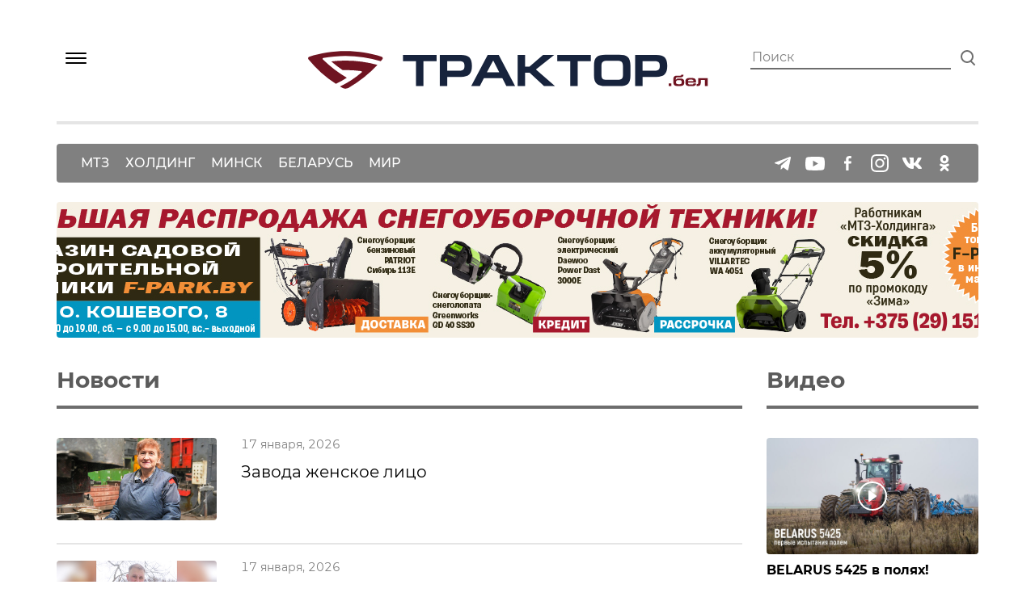

--- FILE ---
content_type: text/html; charset=UTF-8
request_url: https://xn--80aumfdhd.xn--90ais/tag/opticheskaya-illyuziya/
body_size: 14296
content:
<!DOCTYPE html>
<html lang="ru" xmlns="http://www.w3.org/1999/xhtml">
<head>
    <meta charset="UTF-8"/>
    <meta
            name="viewport"
            content="width=device-width, user-scalable=no, initial-scale=1.0, maximum-scale=1.0, minimum-scale=1.0"
    />
    <meta http-equiv="X-UA-Compatible" content="ie=edge"/>

    <link rel="icon" href="https://xn--80aumfdhd.xn--90ais/wp-content/themes/mtz/src/images/favicon/favicon.ico">
    <link rel="icon" href="https://xn--80aumfdhd.xn--90ais/wp-content/themes/mtz/src/images/favicon/favicon.svg" type="image/svg+xml">
    <link rel="apple-touch-icon" href="https://xn--80aumfdhd.xn--90ais/wp-content/themes/mtz/src/images/favicon/apple-touch-icon.png">

    <title>оптическая иллюзия &#8212; МТЗ</title>
<meta name='robots' content='max-image-preview:large' />
<link rel="alternate" type="application/rss+xml" title="МТЗ &raquo; Лента" href="https://xn--80aumfdhd.xn--90ais/feed/" />
<link rel="alternate" type="application/rss+xml" title="МТЗ &raquo; Лента комментариев" href="https://xn--80aumfdhd.xn--90ais/comments/feed/" />
<link rel="alternate" type="application/rss+xml" title="МТЗ &raquo; Лента метки оптическая иллюзия" href="https://xn--80aumfdhd.xn--90ais/tag/opticheskaya-illyuziya/feed/" />
<style id='wp-img-auto-sizes-contain-inline-css'>
img:is([sizes=auto i],[sizes^="auto," i]){contain-intrinsic-size:3000px 1500px}
/*# sourceURL=wp-img-auto-sizes-contain-inline-css */
</style>
<style id='wp-emoji-styles-inline-css'>

	img.wp-smiley, img.emoji {
		display: inline !important;
		border: none !important;
		box-shadow: none !important;
		height: 1em !important;
		width: 1em !important;
		margin: 0 0.07em !important;
		vertical-align: -0.1em !important;
		background: none !important;
		padding: 0 !important;
	}
/*# sourceURL=wp-emoji-styles-inline-css */
</style>
<style id='wp-block-library-inline-css'>
:root{--wp-block-synced-color:#7a00df;--wp-block-synced-color--rgb:122,0,223;--wp-bound-block-color:var(--wp-block-synced-color);--wp-editor-canvas-background:#ddd;--wp-admin-theme-color:#007cba;--wp-admin-theme-color--rgb:0,124,186;--wp-admin-theme-color-darker-10:#006ba1;--wp-admin-theme-color-darker-10--rgb:0,107,160.5;--wp-admin-theme-color-darker-20:#005a87;--wp-admin-theme-color-darker-20--rgb:0,90,135;--wp-admin-border-width-focus:2px}@media (min-resolution:192dpi){:root{--wp-admin-border-width-focus:1.5px}}.wp-element-button{cursor:pointer}:root .has-very-light-gray-background-color{background-color:#eee}:root .has-very-dark-gray-background-color{background-color:#313131}:root .has-very-light-gray-color{color:#eee}:root .has-very-dark-gray-color{color:#313131}:root .has-vivid-green-cyan-to-vivid-cyan-blue-gradient-background{background:linear-gradient(135deg,#00d084,#0693e3)}:root .has-purple-crush-gradient-background{background:linear-gradient(135deg,#34e2e4,#4721fb 50%,#ab1dfe)}:root .has-hazy-dawn-gradient-background{background:linear-gradient(135deg,#faaca8,#dad0ec)}:root .has-subdued-olive-gradient-background{background:linear-gradient(135deg,#fafae1,#67a671)}:root .has-atomic-cream-gradient-background{background:linear-gradient(135deg,#fdd79a,#004a59)}:root .has-nightshade-gradient-background{background:linear-gradient(135deg,#330968,#31cdcf)}:root .has-midnight-gradient-background{background:linear-gradient(135deg,#020381,#2874fc)}:root{--wp--preset--font-size--normal:16px;--wp--preset--font-size--huge:42px}.has-regular-font-size{font-size:1em}.has-larger-font-size{font-size:2.625em}.has-normal-font-size{font-size:var(--wp--preset--font-size--normal)}.has-huge-font-size{font-size:var(--wp--preset--font-size--huge)}.has-text-align-center{text-align:center}.has-text-align-left{text-align:left}.has-text-align-right{text-align:right}.has-fit-text{white-space:nowrap!important}#end-resizable-editor-section{display:none}.aligncenter{clear:both}.items-justified-left{justify-content:flex-start}.items-justified-center{justify-content:center}.items-justified-right{justify-content:flex-end}.items-justified-space-between{justify-content:space-between}.screen-reader-text{border:0;clip-path:inset(50%);height:1px;margin:-1px;overflow:hidden;padding:0;position:absolute;width:1px;word-wrap:normal!important}.screen-reader-text:focus{background-color:#ddd;clip-path:none;color:#444;display:block;font-size:1em;height:auto;left:5px;line-height:normal;padding:15px 23px 14px;text-decoration:none;top:5px;width:auto;z-index:100000}html :where(.has-border-color){border-style:solid}html :where([style*=border-top-color]){border-top-style:solid}html :where([style*=border-right-color]){border-right-style:solid}html :where([style*=border-bottom-color]){border-bottom-style:solid}html :where([style*=border-left-color]){border-left-style:solid}html :where([style*=border-width]){border-style:solid}html :where([style*=border-top-width]){border-top-style:solid}html :where([style*=border-right-width]){border-right-style:solid}html :where([style*=border-bottom-width]){border-bottom-style:solid}html :where([style*=border-left-width]){border-left-style:solid}html :where(img[class*=wp-image-]){height:auto;max-width:100%}:where(figure){margin:0 0 1em}html :where(.is-position-sticky){--wp-admin--admin-bar--position-offset:var(--wp-admin--admin-bar--height,0px)}@media screen and (max-width:600px){html :where(.is-position-sticky){--wp-admin--admin-bar--position-offset:0px}}

/*# sourceURL=wp-block-library-inline-css */
</style><style id='global-styles-inline-css'>
:root{--wp--preset--aspect-ratio--square: 1;--wp--preset--aspect-ratio--4-3: 4/3;--wp--preset--aspect-ratio--3-4: 3/4;--wp--preset--aspect-ratio--3-2: 3/2;--wp--preset--aspect-ratio--2-3: 2/3;--wp--preset--aspect-ratio--16-9: 16/9;--wp--preset--aspect-ratio--9-16: 9/16;--wp--preset--color--black: #000000;--wp--preset--color--cyan-bluish-gray: #abb8c3;--wp--preset--color--white: #ffffff;--wp--preset--color--pale-pink: #f78da7;--wp--preset--color--vivid-red: #cf2e2e;--wp--preset--color--luminous-vivid-orange: #ff6900;--wp--preset--color--luminous-vivid-amber: #fcb900;--wp--preset--color--light-green-cyan: #7bdcb5;--wp--preset--color--vivid-green-cyan: #00d084;--wp--preset--color--pale-cyan-blue: #8ed1fc;--wp--preset--color--vivid-cyan-blue: #0693e3;--wp--preset--color--vivid-purple: #9b51e0;--wp--preset--gradient--vivid-cyan-blue-to-vivid-purple: linear-gradient(135deg,rgb(6,147,227) 0%,rgb(155,81,224) 100%);--wp--preset--gradient--light-green-cyan-to-vivid-green-cyan: linear-gradient(135deg,rgb(122,220,180) 0%,rgb(0,208,130) 100%);--wp--preset--gradient--luminous-vivid-amber-to-luminous-vivid-orange: linear-gradient(135deg,rgb(252,185,0) 0%,rgb(255,105,0) 100%);--wp--preset--gradient--luminous-vivid-orange-to-vivid-red: linear-gradient(135deg,rgb(255,105,0) 0%,rgb(207,46,46) 100%);--wp--preset--gradient--very-light-gray-to-cyan-bluish-gray: linear-gradient(135deg,rgb(238,238,238) 0%,rgb(169,184,195) 100%);--wp--preset--gradient--cool-to-warm-spectrum: linear-gradient(135deg,rgb(74,234,220) 0%,rgb(151,120,209) 20%,rgb(207,42,186) 40%,rgb(238,44,130) 60%,rgb(251,105,98) 80%,rgb(254,248,76) 100%);--wp--preset--gradient--blush-light-purple: linear-gradient(135deg,rgb(255,206,236) 0%,rgb(152,150,240) 100%);--wp--preset--gradient--blush-bordeaux: linear-gradient(135deg,rgb(254,205,165) 0%,rgb(254,45,45) 50%,rgb(107,0,62) 100%);--wp--preset--gradient--luminous-dusk: linear-gradient(135deg,rgb(255,203,112) 0%,rgb(199,81,192) 50%,rgb(65,88,208) 100%);--wp--preset--gradient--pale-ocean: linear-gradient(135deg,rgb(255,245,203) 0%,rgb(182,227,212) 50%,rgb(51,167,181) 100%);--wp--preset--gradient--electric-grass: linear-gradient(135deg,rgb(202,248,128) 0%,rgb(113,206,126) 100%);--wp--preset--gradient--midnight: linear-gradient(135deg,rgb(2,3,129) 0%,rgb(40,116,252) 100%);--wp--preset--font-size--small: 13px;--wp--preset--font-size--medium: 20px;--wp--preset--font-size--large: 36px;--wp--preset--font-size--x-large: 42px;--wp--preset--spacing--20: 0.44rem;--wp--preset--spacing--30: 0.67rem;--wp--preset--spacing--40: 1rem;--wp--preset--spacing--50: 1.5rem;--wp--preset--spacing--60: 2.25rem;--wp--preset--spacing--70: 3.38rem;--wp--preset--spacing--80: 5.06rem;--wp--preset--shadow--natural: 6px 6px 9px rgba(0, 0, 0, 0.2);--wp--preset--shadow--deep: 12px 12px 50px rgba(0, 0, 0, 0.4);--wp--preset--shadow--sharp: 6px 6px 0px rgba(0, 0, 0, 0.2);--wp--preset--shadow--outlined: 6px 6px 0px -3px rgb(255, 255, 255), 6px 6px rgb(0, 0, 0);--wp--preset--shadow--crisp: 6px 6px 0px rgb(0, 0, 0);}:where(.is-layout-flex){gap: 0.5em;}:where(.is-layout-grid){gap: 0.5em;}body .is-layout-flex{display: flex;}.is-layout-flex{flex-wrap: wrap;align-items: center;}.is-layout-flex > :is(*, div){margin: 0;}body .is-layout-grid{display: grid;}.is-layout-grid > :is(*, div){margin: 0;}:where(.wp-block-columns.is-layout-flex){gap: 2em;}:where(.wp-block-columns.is-layout-grid){gap: 2em;}:where(.wp-block-post-template.is-layout-flex){gap: 1.25em;}:where(.wp-block-post-template.is-layout-grid){gap: 1.25em;}.has-black-color{color: var(--wp--preset--color--black) !important;}.has-cyan-bluish-gray-color{color: var(--wp--preset--color--cyan-bluish-gray) !important;}.has-white-color{color: var(--wp--preset--color--white) !important;}.has-pale-pink-color{color: var(--wp--preset--color--pale-pink) !important;}.has-vivid-red-color{color: var(--wp--preset--color--vivid-red) !important;}.has-luminous-vivid-orange-color{color: var(--wp--preset--color--luminous-vivid-orange) !important;}.has-luminous-vivid-amber-color{color: var(--wp--preset--color--luminous-vivid-amber) !important;}.has-light-green-cyan-color{color: var(--wp--preset--color--light-green-cyan) !important;}.has-vivid-green-cyan-color{color: var(--wp--preset--color--vivid-green-cyan) !important;}.has-pale-cyan-blue-color{color: var(--wp--preset--color--pale-cyan-blue) !important;}.has-vivid-cyan-blue-color{color: var(--wp--preset--color--vivid-cyan-blue) !important;}.has-vivid-purple-color{color: var(--wp--preset--color--vivid-purple) !important;}.has-black-background-color{background-color: var(--wp--preset--color--black) !important;}.has-cyan-bluish-gray-background-color{background-color: var(--wp--preset--color--cyan-bluish-gray) !important;}.has-white-background-color{background-color: var(--wp--preset--color--white) !important;}.has-pale-pink-background-color{background-color: var(--wp--preset--color--pale-pink) !important;}.has-vivid-red-background-color{background-color: var(--wp--preset--color--vivid-red) !important;}.has-luminous-vivid-orange-background-color{background-color: var(--wp--preset--color--luminous-vivid-orange) !important;}.has-luminous-vivid-amber-background-color{background-color: var(--wp--preset--color--luminous-vivid-amber) !important;}.has-light-green-cyan-background-color{background-color: var(--wp--preset--color--light-green-cyan) !important;}.has-vivid-green-cyan-background-color{background-color: var(--wp--preset--color--vivid-green-cyan) !important;}.has-pale-cyan-blue-background-color{background-color: var(--wp--preset--color--pale-cyan-blue) !important;}.has-vivid-cyan-blue-background-color{background-color: var(--wp--preset--color--vivid-cyan-blue) !important;}.has-vivid-purple-background-color{background-color: var(--wp--preset--color--vivid-purple) !important;}.has-black-border-color{border-color: var(--wp--preset--color--black) !important;}.has-cyan-bluish-gray-border-color{border-color: var(--wp--preset--color--cyan-bluish-gray) !important;}.has-white-border-color{border-color: var(--wp--preset--color--white) !important;}.has-pale-pink-border-color{border-color: var(--wp--preset--color--pale-pink) !important;}.has-vivid-red-border-color{border-color: var(--wp--preset--color--vivid-red) !important;}.has-luminous-vivid-orange-border-color{border-color: var(--wp--preset--color--luminous-vivid-orange) !important;}.has-luminous-vivid-amber-border-color{border-color: var(--wp--preset--color--luminous-vivid-amber) !important;}.has-light-green-cyan-border-color{border-color: var(--wp--preset--color--light-green-cyan) !important;}.has-vivid-green-cyan-border-color{border-color: var(--wp--preset--color--vivid-green-cyan) !important;}.has-pale-cyan-blue-border-color{border-color: var(--wp--preset--color--pale-cyan-blue) !important;}.has-vivid-cyan-blue-border-color{border-color: var(--wp--preset--color--vivid-cyan-blue) !important;}.has-vivid-purple-border-color{border-color: var(--wp--preset--color--vivid-purple) !important;}.has-vivid-cyan-blue-to-vivid-purple-gradient-background{background: var(--wp--preset--gradient--vivid-cyan-blue-to-vivid-purple) !important;}.has-light-green-cyan-to-vivid-green-cyan-gradient-background{background: var(--wp--preset--gradient--light-green-cyan-to-vivid-green-cyan) !important;}.has-luminous-vivid-amber-to-luminous-vivid-orange-gradient-background{background: var(--wp--preset--gradient--luminous-vivid-amber-to-luminous-vivid-orange) !important;}.has-luminous-vivid-orange-to-vivid-red-gradient-background{background: var(--wp--preset--gradient--luminous-vivid-orange-to-vivid-red) !important;}.has-very-light-gray-to-cyan-bluish-gray-gradient-background{background: var(--wp--preset--gradient--very-light-gray-to-cyan-bluish-gray) !important;}.has-cool-to-warm-spectrum-gradient-background{background: var(--wp--preset--gradient--cool-to-warm-spectrum) !important;}.has-blush-light-purple-gradient-background{background: var(--wp--preset--gradient--blush-light-purple) !important;}.has-blush-bordeaux-gradient-background{background: var(--wp--preset--gradient--blush-bordeaux) !important;}.has-luminous-dusk-gradient-background{background: var(--wp--preset--gradient--luminous-dusk) !important;}.has-pale-ocean-gradient-background{background: var(--wp--preset--gradient--pale-ocean) !important;}.has-electric-grass-gradient-background{background: var(--wp--preset--gradient--electric-grass) !important;}.has-midnight-gradient-background{background: var(--wp--preset--gradient--midnight) !important;}.has-small-font-size{font-size: var(--wp--preset--font-size--small) !important;}.has-medium-font-size{font-size: var(--wp--preset--font-size--medium) !important;}.has-large-font-size{font-size: var(--wp--preset--font-size--large) !important;}.has-x-large-font-size{font-size: var(--wp--preset--font-size--x-large) !important;}
/*# sourceURL=global-styles-inline-css */
</style>

<style id='classic-theme-styles-inline-css'>
/*! This file is auto-generated */
.wp-block-button__link{color:#fff;background-color:#32373c;border-radius:9999px;box-shadow:none;text-decoration:none;padding:calc(.667em + 2px) calc(1.333em + 2px);font-size:1.125em}.wp-block-file__button{background:#32373c;color:#fff;text-decoration:none}
/*# sourceURL=/wp-includes/css/classic-themes.min.css */
</style>
<link rel='stylesheet' id='mtz-style-css' href='https://xn--80aumfdhd.xn--90ais/wp-content/themes/mtz/style.css?ver=6.9' media='all' />
<link rel='stylesheet' id='heateor_sss_frontend_css-css' href='https://xn--80aumfdhd.xn--90ais/wp-content/plugins/sassy-social-share/public/css/sassy-social-share-public.css?ver=3.3.68' media='all' />
<style id='heateor_sss_frontend_css-inline-css'>
.heateor_sss_button_instagram span.heateor_sss_svg,a.heateor_sss_instagram span.heateor_sss_svg{background:radial-gradient(circle at 30% 107%,#fdf497 0,#fdf497 5%,#fd5949 45%,#d6249f 60%,#285aeb 90%)}.heateor_sss_horizontal_sharing .heateor_sss_svg,.heateor_sss_standard_follow_icons_container .heateor_sss_svg{color:#fff;border-width:0px;border-style:solid;border-color:transparent}.heateor_sss_horizontal_sharing .heateorSssTCBackground{color:#666}.heateor_sss_horizontal_sharing span.heateor_sss_svg:hover,.heateor_sss_standard_follow_icons_container span.heateor_sss_svg:hover{border-color:transparent;}.heateor_sss_vertical_sharing span.heateor_sss_svg,.heateor_sss_floating_follow_icons_container span.heateor_sss_svg{color:#fff;border-width:0px;border-style:solid;border-color:transparent;}.heateor_sss_vertical_sharing .heateorSssTCBackground{color:#666;}.heateor_sss_vertical_sharing span.heateor_sss_svg:hover,.heateor_sss_floating_follow_icons_container span.heateor_sss_svg:hover{border-color:transparent;}@media screen and (max-width:783px) {.heateor_sss_vertical_sharing{display:none!important}}
/*# sourceURL=heateor_sss_frontend_css-inline-css */
</style>
<script src="https://xn--80aumfdhd.xn--90ais/wp-includes/js/jquery/jquery.min.js?ver=3.7.1" id="jquery-core-js"></script>
<script src="https://xn--80aumfdhd.xn--90ais/wp-includes/js/jquery/jquery-migrate.min.js?ver=3.4.1" id="jquery-migrate-js"></script>
<link rel="https://api.w.org/" href="https://xn--80aumfdhd.xn--90ais/wp-json/" /><link rel="alternate" title="JSON" type="application/json" href="https://xn--80aumfdhd.xn--90ais/wp-json/wp/v2/tags/1948" /><link rel="EditURI" type="application/rsd+xml" title="RSD" href="https://xn--80aumfdhd.xn--90ais/xmlrpc.php?rsd" />
<meta name="generator" content="WordPress 6.9" />
<!-- Analytics by WP Statistics - https://wp-statistics.com -->
<script type="text/javascript">window.wp_data = {"ajax_url":"https:\/\/xn--80aumfdhd.xn--90ais\/wp-admin\/admin-ajax.php"};</script><style>.recentcomments a{display:inline !important;padding:0 !important;margin:0 !important;}</style><link rel="icon" href="https://xn--80aumfdhd.xn--90ais/wp-content/uploads/2021/03/cropped-favicon-32x32.png" sizes="32x32" />
<link rel="icon" href="https://xn--80aumfdhd.xn--90ais/wp-content/uploads/2021/03/cropped-favicon-192x192.png" sizes="192x192" />
<link rel="apple-touch-icon" href="https://xn--80aumfdhd.xn--90ais/wp-content/uploads/2021/03/cropped-favicon-180x180.png" />
<meta name="msapplication-TileImage" content="https://xn--80aumfdhd.xn--90ais/wp-content/uploads/2021/03/cropped-favicon-270x270.png" />

    <!-- Global site tag (gtag.js) - Google Analytics -->
    <script async src="https://www.googletagmanager.com/gtag/js?id=G-W6W4ZPG519"></script>
    <script> window.dataLayer = window.dataLayer || [];

        function gtag() {
            dataLayer.push(arguments);
        }

        gtag('js', new Date());
        gtag('config', 'G-W6W4ZPG519'); </script>

    <!-- Yandex.Metrika counter -->
    <script type="text/javascript" >
        (function(m,e,t,r,i,k,a){m[i]=m[i]||function(){(m[i].a=m[i].a||[]).push(arguments)};
            m[i].l=1*new Date();k=e.createElement(t),a=e.getElementsByTagName(t)[0],k.async=1,k.src=r,a.parentNode.insertBefore(k,a)})
        (window, document, "script", "https://mc.yandex.ru/metrika/tag.js", "ym");

        ym(74524687, "init", {
            clickmap:true,
            trackLinks:true,
            accurateTrackBounce:true,
            webvisor:true
        });
    </script>
    <noscript><div><img src="https://mc.yandex.ru/watch/74524687" style="position:absolute; left:-9999px;" alt="" /></div></noscript>
    <!-- /Yandex.Metrika counter -->
</head>

<body>

<header class="header">
    <div class="box">
        <div class="header__wrap">
            <div class="header__menu-open">
                <img src="https://xn--80aumfdhd.xn--90ais/wp-content/themes/mtz/src/images/base/burger-open.svg" alt="Открыть меню"
                     class="header__menu-open-img">
            </div>
                            <a href="https://xn--80aumfdhd.xn--90ais" class="header__logo-container">
                    <img src="https://xn--80aumfdhd.xn--90ais/wp-content/themes/mtz/src/images/base/logo.svg" alt="Трактор.бел логотип"
                         class="header__logo" width="620">
                </a>
                        <label class="header__search-container">
                <input type="text" class="header__search" placeholder="Поиск">
                <span class="header__search-img header__search--magnifier"></span>
                <!--<img src="https://xn--80aumfdhd.xn--90ais/wp-content/themes/mtz/src/images/base/search.svg" alt="Поиск" class="header__search-img header__search&#45;&#45;close">-->
            </label>
            <div class="header__search-results search-results">
                <p class="search__title h2">Мы уже что-то ищем...</p>
                <ul class="search__list">

                </ul>
            </div>
        </div>
        <div class="header__separator"></div>
        <nav class="header__navigation">

            <ul id="menu-tegi" class="header__menu"><li id="menu-item-81" class="header__menu-item menu-item menu-item-type-taxonomy menu-item-object-category menu-item-81"><a href="https://xn--80aumfdhd.xn--90ais/category/news/mtz/" class="header__menu-item-link h4--menu">МТЗ</a></li>
<li id="menu-item-82" class="header__menu-item menu-item menu-item-type-taxonomy menu-item-object-category menu-item-82"><a href="https://xn--80aumfdhd.xn--90ais/category/news/holding/" class="header__menu-item-link h4--menu">Холдинг</a></li>
<li id="menu-item-79" class="header__menu-item menu-item menu-item-type-taxonomy menu-item-object-category menu-item-79"><a href="https://xn--80aumfdhd.xn--90ais/category/news/minsk/" class="header__menu-item-link h4--menu">Минск</a></li>
<li id="menu-item-78" class="header__menu-item menu-item menu-item-type-taxonomy menu-item-object-category menu-item-78"><a href="https://xn--80aumfdhd.xn--90ais/category/news/belarus/" class="header__menu-item-link h4--menu">Беларусь</a></li>
<li id="menu-item-80" class="header__menu-item menu-item menu-item-type-taxonomy menu-item-object-category menu-item-80"><a href="https://xn--80aumfdhd.xn--90ais/category/news/mir/" class="header__menu-item-link h4--menu">Мир</a></li>
</ul>                        <ul class="header__social-menu">
                                    <li class="header__social-item">
                        <a href="https://t.me/s/belarustractors_people" rel="noopener noreferrer"
                           target="_blank" class="header__social-link social-link">
                            <img src="https://xn--80aumfdhd.xn--90ais/wp-content/themes/mtz/src/images/base/social/telega.svg"
                                 alt="Telegram"
                                 class="header__social-img social-link__img">
                        </a>
                    </li>
                                                    <li class="header__social-item">
                        <a href="https://www.youtube.com/user/MinskTractorWorks" class="header__social-link social-link"
                           target="_blank" rel="noopener noreferrer">
                            <img src="https://xn--80aumfdhd.xn--90ais/wp-content/themes/mtz/src/images/base/social/youtube.svg"
                                 alt="Youtube"
                                 class="header__social-img social-link__img">
                        </a>
                    </li>
                                                    <li class="header__social-item">
                        <a href="https://www.facebook.com/belarustractors.people" class="header__social-link social-link"
                           target="_blank" rel="noopener noreferrer">
                            <img src="https://xn--80aumfdhd.xn--90ais/wp-content/themes/mtz/src/images/base/social/fb.svg" alt="Facebook"
                                 class="header__social-img social-link__img">
                        </a>
                    </li>
                                                    <li class="header__social-item">
                        <a href="https://www.instagram.com/belarustractors_people/" class="header__social-link social-link"
                           target="_blank" rel="noopener noreferrer">
                            <img src="https://xn--80aumfdhd.xn--90ais/wp-content/themes/mtz/src/images/base/social/inst.svg"
                                 alt="Instagramm"
                                 class="header__social-img social-link__img">
                        </a>
                    </li>
                                                    <li class="header__social-item">
                        <a href="https://vk.com/belarustractors_people" class="header__social-link social-link"
                           target="_blank" rel="noopener noreferrer">
                            <img src="https://xn--80aumfdhd.xn--90ais/wp-content/themes/mtz/src/images/base/social/vk.svg" alt="Vkontakte"
                                 class="header__social-img social-link__img">
                        </a>
                    </li>
                                                    <li class="header__social-item">
                        <a href="https://ok.ru/group/68216994332715" class="header__social-link social-link"
                           target="_blank" rel="noopener noreferrer">
                            <img src="https://xn--80aumfdhd.xn--90ais/wp-content/themes/mtz/src/images/base/social/ok.svg" alt="OK"
                                 class="header__social-img social-link__img">
                        </a>
                    </li>
                            </ul>
        </nav>
    </div>
    <div class="sidenav">
        <div class="sidenav__close-zone">
            <div class="sidenav__logo"></div>
            <div class="sidenav__close-button">
                <img src="https://xn--80aumfdhd.xn--90ais/wp-content/themes/mtz/src/images/base/burger-close.svg" alt="Закрыть"
                     class="sidenav__close-icon">
            </div>
        </div>
        <nav class="sidenav__nav">
            <ul id="menu-glavnoe-menyu" class="sidenav__list"><li id="menu-item-134" class="sidenav__list-item menu-item menu-item-type-taxonomy menu-item-object-category menu-item-134"><a href="https://xn--80aumfdhd.xn--90ais/category/news/" class="sidenav__link h1">Новости</a></li>
<li id="menu-item-135" class="sidenav__list-item menu-item menu-item-type-post_type menu-item-object-page menu-item-135"><a href="https://xn--80aumfdhd.xn--90ais/video/" class="sidenav__link h1">Видео</a></li>
<li id="menu-item-513" class="sidenav__list-item menu-item menu-item-type-custom menu-item-object-custom menu-item-513"><a href="https://xn--80aumfdhd.xn--90ais/newspaper/zavoda-zhenskoe-liczo/" class="sidenav__link h1">Газета</a></li>
<li id="menu-item-137" class="sidenav__list-item menu-item menu-item-type-post_type menu-item-object-page menu-item-137"><a href="https://xn--80aumfdhd.xn--90ais/o-gazete/" class="sidenav__link h1">О газете</a></li>
<li id="menu-item-138" class="sidenav__list-item menu-item menu-item-type-post_type menu-item-object-page menu-item-138"><a href="https://xn--80aumfdhd.xn--90ais/podpiska/" class="sidenav__link h1">Подписка</a></li>
<li id="menu-item-139" class="sidenav__list-item menu-item menu-item-type-post_type menu-item-object-page menu-item-139"><a href="https://xn--80aumfdhd.xn--90ais/kontakty/" class="sidenav__link h1">Контакты</a></li>
<li id="menu-item-140" class="sidenav__list-item menu-item menu-item-type-post_type menu-item-object-page menu-item-140"><a href="https://xn--80aumfdhd.xn--90ais/reklama/" class="sidenav__link h1">Реклама</a></li>
</ul>        </nav>
    </div>
</header>
<main class="main">
    <div class="banner-container">
    <div class="box">
        <a href="https://f-park.by/" rel="noopener noreferrer" target="_blank" class="banner-middle banner">
            <picture>
                <source media="(max-width: 576px)" srcset="https://xn--80aumfdhd.xn--90ais/wp-content/uploads/2026/01/banner-f-park-yanvar-malenkij.jpg">
                <img src="https://xn--80aumfdhd.xn--90ais/wp-content/uploads/2026/01/banner-f-park-yanvar.jpg" alt="Рекламный баннер" class="banner-middle__img">
            </picture>
        </a>
    </div>
</div>    <div class="main__content">
        <div class="box">
            <div class="main__content-wrap main__content-wrap--news-page">
                <div class="news-page__main-content main__content-col--3">
                    <section class="">
                        <h1 class="title h1">
                            Новости                        </h1>
                                                <div class="news-page__news-container">
                            
<article class="news  news-page__news-item">
    <a href="https://xn--80aumfdhd.xn--90ais/articles/zavoda-zhenskoe-liczo/" class="news__link">
        <div class="news__img-container">
            <img src="https://xn--80aumfdhd.xn--90ais/wp-content/uploads/2026/01/zhenshhina-03.jpg" alt="Завода женское лицо" class="news__img">
        </div>

        <div class="news__info">
                            <p class="news__date h5">17 января, 2026</p>
                        <p class="news__mark h5"></p>
        </div>
        <h3 class="news__title">Завода женское лицо</h3>

    </a>
</article>
<article class="news  news-page__news-item">
    <a href="https://xn--80aumfdhd.xn--90ais/articles/v-prorub-s-golovoj/" class="news__link">
        <div class="news__img-container">
            <img src="https://xn--80aumfdhd.xn--90ais/wp-content/uploads/2026/01/kupel.jpg" alt="В прорубь — с головой" class="news__img">
        </div>

        <div class="news__info">
                            <p class="news__date h5">17 января, 2026</p>
                        <p class="news__mark h5"></p>
        </div>
        <h3 class="news__title">В прорубь — с головой</h3>

    </a>
</article>
<article class="news  news-page__news-item">
    <a href="https://xn--80aumfdhd.xn--90ais/articles/na-zemle-s-mechtoj-o-nebe/" class="news__link">
        <div class="news__img-container">
            <img src="https://xn--80aumfdhd.xn--90ais/wp-content/uploads/2026/01/priczker.jpg" alt="На земле с мечтой о небе" class="news__img">
        </div>

        <div class="news__info">
                            <p class="news__date h5">17 января, 2026</p>
                        <p class="news__mark h5"></p>
        </div>
        <h3 class="news__title">На земле с мечтой о небе</h3>

    </a>
</article>
<article class="news  news-page__news-item">
    <a href="https://xn--80aumfdhd.xn--90ais/articles/zimnie-zabavy-bez-riska/" class="news__link">
        <div class="news__img-container">
            <img src="https://xn--80aumfdhd.xn--90ais/wp-content/uploads/2026/01/med.jpg" alt="Зимние забавы без риска" class="news__img">
        </div>

        <div class="news__info">
                            <p class="news__date h5">17 января, 2026</p>
                        <p class="news__mark h5"></p>
        </div>
        <h3 class="news__title">Зимние забавы без риска</h3>

    </a>
</article>
<article class="news  news-page__news-item">
    <a href="https://xn--80aumfdhd.xn--90ais/articles/czeh-dvojnogo-naznacheniya/" class="news__link">
        <div class="news__img-container">
            <img src="https://xn--80aumfdhd.xn--90ais/wp-content/uploads/2026/01/mcz-7.jpg" alt="Цех двойного назначения" class="news__img">
        </div>

        <div class="news__info">
                            <p class="news__date h5">17 января, 2026</p>
                        <p class="news__mark h5"></p>
        </div>
        <h3 class="news__title">Цех двойного назначения</h3>

    </a>
</article>
<article class="news  news-page__news-item">
    <a href="https://xn--80aumfdhd.xn--90ais/articles/czeh-masterstva-i-tochnyh-detalej/" class="news__link">
        <div class="news__img-container">
            <img src="https://xn--80aumfdhd.xn--90ais/wp-content/uploads/2026/01/stanok.jpg" alt="Цех мастерства и точных деталей" class="news__img">
        </div>

        <div class="news__info">
                            <p class="news__date h5">10 января, 2026</p>
                        <p class="news__mark h5"></p>
        </div>
        <h3 class="news__title">Цех мастерства и точных деталей</h3>

    </a>
</article>
<article class="news  news-page__news-item">
    <a href="https://xn--80aumfdhd.xn--90ais/articles/futbol-s-otryvom/" class="news__link">
        <div class="news__img-container">
            <img src="https://xn--80aumfdhd.xn--90ais/wp-content/uploads/2026/01/og.jpg" alt="Футбол с отрывом" class="news__img">
        </div>

        <div class="news__info">
                            <p class="news__date h5">10 января, 2026</p>
                        <p class="news__mark h5"></p>
        </div>
        <h3 class="news__title">Футбол с отрывом</h3>

    </a>
</article>
<article class="news  news-page__news-item">
    <a href="https://xn--80aumfdhd.xn--90ais/articles/rabota-prazdnik/" class="news__link">
        <div class="news__img-container">
            <img src="https://xn--80aumfdhd.xn--90ais/wp-content/uploads/2026/01/shtrob.jpg" alt="Работа — праздник" class="news__img">
        </div>

        <div class="news__info">
                            <p class="news__date h5">10 января, 2026</p>
                        <p class="news__mark h5"></p>
        </div>
        <h3 class="news__title">Работа — праздник</h3>

    </a>
</article>
<article class="news  news-page__news-item">
    <a href="https://xn--80aumfdhd.xn--90ais/articles/promturizm-bez-granicz/" class="news__link">
        <div class="news__img-container">
            <img src="https://xn--80aumfdhd.xn--90ais/wp-content/uploads/2026/01/g.jpg" alt="Промтуризм без границ" class="news__img">
        </div>

        <div class="news__info">
                            <p class="news__date h5">10 января, 2026</p>
                        <p class="news__mark h5"></p>
        </div>
        <h3 class="news__title">Промтуризм без границ</h3>

    </a>
</article>
<article class="news  news-page__news-item">
    <a href="https://xn--80aumfdhd.xn--90ais/articles/zadachi-ot-premera/" class="news__link">
        <div class="news__img-container">
            <img src="https://xn--80aumfdhd.xn--90ais/wp-content/uploads/2026/01/murog.jpg" alt="Задачи от премьера" class="news__img">
        </div>

        <div class="news__info">
                            <p class="news__date h5">10 января, 2026</p>
                        <p class="news__mark h5"></p>
        </div>
        <h3 class="news__title">Задачи от премьера</h3>

    </a>
</article>
<article class="news  news-page__news-item">
    <a href="https://xn--80aumfdhd.xn--90ais/articles/zdorovya-schastya-mira-i-blagopoluchiya-v-novom-godu/" class="news__link">
        <div class="news__img-container">
            <img src="https://xn--80aumfdhd.xn--90ais/wp-content/uploads/2025/12/murog.jpg" alt="Здоровья, счастья, мира и благополучия в новом году!" class="news__img">
        </div>

        <div class="news__info">
                            <p class="news__date h5">31 декабря, 2025</p>
                        <p class="news__mark h5"></p>
        </div>
        <h3 class="news__title">Здоровья, счастья, мира и благополучия в новом году!</h3>

    </a>
</article>
<article class="news  news-page__news-item">
    <a href="https://xn--80aumfdhd.xn--90ais/articles/k-prazdnichnomu-stolu/" class="news__link">
        <div class="news__img-container">
            <img src="https://xn--80aumfdhd.xn--90ais/wp-content/uploads/2025/12/had.jpg" alt="К праздничному столу" class="news__img">
        </div>

        <div class="news__info">
                            <p class="news__date h5">31 декабря, 2025</p>
                        <p class="news__mark h5"></p>
        </div>
        <h3 class="news__title">К праздничному столу</h3>

    </a>
</article>                                                            <a href="#" class="news-page__btn btn--more" id="loadmore">Читать больше</a>
                                <script>
                                    let ajaxurl = 'https://xn--80aumfdhd.xn--90ais/wp-admin/admin-ajax.php',
                                        posts = 'a:68:{s:14:"posts_per_page";i:12;s:9:"post_type";s:4:"post";s:13:"category_name";s:0:"";s:11:"post_status";s:7:"publish";s:7:"orderby";s:30:"vydelit_novost_na_glavnoj date";s:5:"order";s:4:"DESC";s:10:"meta_query";a:3:{s:8:"relation";s:2:"OR";i:0;a:2:{s:3:"key";s:25:"vydelit_novost_na_glavnoj";s:7:"compare";s:6:"EXISTS";}i:1;a:2:{s:3:"key";s:25:"vydelit_novost_na_glavnoj";s:7:"compare";s:10:"NOT EXISTS";}}s:5:"error";s:0:"";s:1:"m";s:0:"";s:1:"p";i:0;s:11:"post_parent";s:0:"";s:7:"subpost";s:0:"";s:10:"subpost_id";s:0:"";s:10:"attachment";s:0:"";s:13:"attachment_id";i:0;s:4:"name";s:0:"";s:8:"pagename";s:0:"";s:7:"page_id";i:0;s:6:"second";s:0:"";s:6:"minute";s:0:"";s:4:"hour";s:0:"";s:3:"day";i:0;s:8:"monthnum";i:0;s:4:"year";i:0;s:1:"w";i:0;s:3:"tag";s:0:"";s:3:"cat";s:0:"";s:6:"tag_id";s:0:"";s:6:"author";s:0:"";s:11:"author_name";s:0:"";s:4:"feed";s:0:"";s:2:"tb";s:0:"";s:5:"paged";i:0;s:8:"meta_key";s:0:"";s:10:"meta_value";s:0:"";s:7:"preview";s:0:"";s:1:"s";s:0:"";s:8:"sentence";s:0:"";s:5:"title";s:0:"";s:6:"fields";s:3:"all";s:10:"menu_order";s:0:"";s:5:"embed";s:0:"";s:12:"category__in";a:0:{}s:16:"category__not_in";a:0:{}s:13:"category__and";a:0:{}s:8:"post__in";a:0:{}s:12:"post__not_in";a:0:{}s:13:"post_name__in";a:0:{}s:7:"tag__in";a:0:{}s:11:"tag__not_in";a:0:{}s:8:"tag__and";a:0:{}s:12:"tag_slug__in";a:0:{}s:13:"tag_slug__and";a:0:{}s:15:"post_parent__in";a:0:{}s:19:"post_parent__not_in";a:0:{}s:10:"author__in";a:0:{}s:14:"author__not_in";a:0:{}s:14:"search_columns";a:0:{}s:19:"ignore_sticky_posts";b:0;s:16:"suppress_filters";b:0;s:13:"cache_results";b:1;s:22:"update_post_term_cache";b:1;s:22:"update_menu_item_cache";b:0;s:19:"lazy_load_term_meta";b:1;s:22:"update_post_meta_cache";b:1;s:8:"nopaging";b:0;s:17:"comments_per_page";s:2:"50";s:13:"no_found_rows";b:0;}',
                                        current_page = 1,
                                        max_pages = '413',
                                        content_template = 'card-news';
                                </script>
                                                    </div>
                                            </section>
                </div>
                <aside class="news-page__content-col">
                    <h2 class="title h1">
                        <a href="https://xn--80aumfdhd.xn--90ais/video/" class="title__link">Видео</a>
                    </h2>
                                        <article class="card-video main__aside-card">
    <a href="https://youtube.com/watch?v=RoEg7nGJoM8" target="_blank"
       rel="noopener noreferrer" class="card-video__link">
        <div class="card-video__img-container">
            <img src="https://i.ytimg.com/vi/RoEg7nGJoM8/maxresdefault.jpg" alt="video"
                 class="card-video__img">
            <div class="card-video__play-btn">
                <img src="https://xn--80aumfdhd.xn--90ais/wp-content/themes/mtz/src/images/base/play-icon.svg"
                     alt="Включить видео" class="card-video__play-icon">
            </div>
        </div>
        <h3 class="card-video__title h4">BELARUS 5425 в полях!</h3>
    </a>
</article><article class="card-video main__aside-card">
    <a href="https://youtube.com/watch?v=0BIwgyIcW54" target="_blank"
       rel="noopener noreferrer" class="card-video__link">
        <div class="card-video__img-container">
            <img src="https://i.ytimg.com/vi/0BIwgyIcW54/maxresdefault.jpg" alt="video"
                 class="card-video__img">
            <div class="card-video__play-btn">
                <img src="https://xn--80aumfdhd.xn--90ais/wp-content/themes/mtz/src/images/base/play-icon.svg"
                     alt="Включить видео" class="card-video__play-icon">
            </div>
        </div>
        <h3 class="card-video__title h4">Трактор BELARUS. Знак качества.</h3>
    </a>
</article>                            <article class="card-video main__aside-card">
    <a href="https://youtube.com/watch?v=wmL2XE9pcMg" target="_blank"
       rel="noopener noreferrer" class="card-video__link">
        <div class="card-video__img-container">
            <img src="https://i.ytimg.com/vi/wmL2XE9pcMg/maxresdefault.jpg" alt="video"
                 class="card-video__img">
            <div class="card-video__play-btn">
                <img src="https://xn--80aumfdhd.xn--90ais/wp-content/themes/mtz/src/images/base/play-icon.svg"
                     alt="Включить видео" class="card-video__play-icon">
            </div>
        </div>
        <h3 class="card-video__title h4">34 туристический слет Минского тракторного завода</h3>
    </a>
</article><article class="card-video main__aside-card">
    <a href="https://youtube.com/watch?v=fj_nove_88Y" target="_blank"
       rel="noopener noreferrer" class="card-video__link">
        <div class="card-video__img-container">
            <img src="https://i.ytimg.com/vi/fj_nove_88Y/maxresdefault.jpg" alt="video"
                 class="card-video__img">
            <div class="card-video__play-btn">
                <img src="https://xn--80aumfdhd.xn--90ais/wp-content/themes/mtz/src/images/base/play-icon.svg"
                     alt="Включить видео" class="card-video__play-icon">
            </div>
        </div>
        <h3 class="card-video__title h4">В кабине самого мощного трактора в мире. Что скажет испытатель?!</h3>
    </a>
</article><article class="card-video main__aside-card">
    <a href="https://youtube.com/watch?v=YVdR54XNY2Q" target="_blank"
       rel="noopener noreferrer" class="card-video__link">
        <div class="card-video__img-container">
            <img src="https://i.ytimg.com/vi/YVdR54XNY2Q/maxresdefault.jpg" alt="video"
                 class="card-video__img">
            <div class="card-video__play-btn">
                <img src="https://xn--80aumfdhd.xn--90ais/wp-content/themes/mtz/src/images/base/play-icon.svg"
                     alt="Включить видео" class="card-video__play-icon">
            </div>
        </div>
        <h3 class="card-video__title h4">День открытых дверей на Минском тракторном заводе</h3>
    </a>
</article><article class="card-video main__aside-card">
    <a href="https://youtube.com/watch?v=eEzm8h7INRA" target="_blank"
       rel="noopener noreferrer" class="card-video__link">
        <div class="card-video__img-container">
            <img src="https://i.ytimg.com/vi/eEzm8h7INRA/maxresdefault.jpg" alt="video"
                 class="card-video__img">
            <div class="card-video__play-btn">
                <img src="https://xn--80aumfdhd.xn--90ais/wp-content/themes/mtz/src/images/base/play-icon.svg"
                     alt="Включить видео" class="card-video__play-icon">
            </div>
        </div>
        <h3 class="card-video__title h4">Трактор, способный на большее!</h3>
    </a>
</article><article class="card-video main__aside-card">
    <a href="https://youtube.com/watch?v=2tvugEcEuZk" target="_blank"
       rel="noopener noreferrer" class="card-video__link">
        <div class="card-video__img-container">
            <img src="https://i.ytimg.com/vi/2tvugEcEuZk/maxresdefault.jpg" alt="video"
                 class="card-video__img">
            <div class="card-video__play-btn">
                <img src="https://xn--80aumfdhd.xn--90ais/wp-content/themes/mtz/src/images/base/play-icon.svg"
                     alt="Включить видео" class="card-video__play-icon">
            </div>
        </div>
        <h3 class="card-video__title h4">Литейный цех № 2 Минского тракторного завода</h3>
    </a>
</article>                    <a href="https://xn--80aumfdhd.xn--90ais/video/" class="video-page__btn btn--more h4 d-block-lg">Смотреть больше</a>
                </aside>
            </div>
        </div>
    </div>
    <div class="banner-container move-on-mobile--news-page">
    <div class="box">
        <a href="https://xn--80aumfdhd.xn--90ais/news/mtz/" rel="noopener noreferrer" target="_blank" class="banner banner-large">
            <picture>
                <source media="(max-width: 576px)" srcset="">
                <img src="https://xn--80aumfdhd.xn--90ais/wp-content/uploads/2025/09/banner-zavod.jpg" alt="Рекламный баннер" class="banner-large__img">
            </picture>
        </a>
    </div>
</div>    <section class="newspaper-page__interesting interesting">
        <div class="box">
            <h2 class="title h1">
                <a href="https://xn--80aumfdhd.xn--90ais/category/interesting/" class="title__link">Интересное</a>
            </h2>
            <div class="interesting__container">
                <article class="interesting__item card-interesting">
    <a href="https://xn--80aumfdhd.xn--90ais/interesting/kitajskij-serijnyj-elektricheskij-giperkar-ustanovil-rekord-skorosti/" class="card-interesting__link">
        <div class="card-interesting__img-container">
            <img src="https://xn--80aumfdhd.xn--90ais/wp-content/uploads/2025/10/02.png" alt="Китайский серийный электрический гиперкар установил рекорд скорости" class="card-interesting__img">
        </div>
        <h3 class="card-interesting__title h4">Китайский серийный электрический гиперкар установил рекорд скорости</h3>
        <span class="card-interesting__more h4">Подробнее</span>
    </a>
</article><article class="interesting__item card-interesting">
    <a href="https://xn--80aumfdhd.xn--90ais/interesting/samoe-bolshoe-bezosevoe-koleso-obozreniya/" class="card-interesting__link">
        <div class="card-interesting__img-container">
            <img src="https://xn--80aumfdhd.xn--90ais/wp-content/uploads/2025/10/koleso-02.jpg" alt="Самое большое безосевое колесо обозрения" class="card-interesting__img">
        </div>
        <h3 class="card-interesting__title h4">Самое большое безосевое колесо обозрения</h3>
        <span class="card-interesting__more h4">Подробнее</span>
    </a>
</article><article class="interesting__item card-interesting">
    <a href="https://xn--80aumfdhd.xn--90ais/interesting/samyj-krasivyj-iz-nyne-sushhestvuyushhih-konczeptov-samosvala/" class="card-interesting__link">
        <div class="card-interesting__img-container">
            <img src="https://xn--80aumfdhd.xn--90ais/wp-content/uploads/2023/07/maxresdefault.jpg" alt="Самый красивый из ныне существующих концептов самосвала" class="card-interesting__img">
        </div>
        <h3 class="card-interesting__title h4">Самый красивый из ныне существующих концептов самосвала</h3>
        <span class="card-interesting__more h4">Подробнее</span>
    </a>
</article><article class="interesting__item card-interesting">
    <a href="https://xn--80aumfdhd.xn--90ais/interesting/samyj-malenkij-serijnyj-traktor/" class="card-interesting__link">
        <div class="card-interesting__img-container">
            <img src="https://xn--80aumfdhd.xn--90ais/wp-content/uploads/2022/11/14560387.jpg" alt="Самый маленький серийный трактор" class="card-interesting__img">
        </div>
        <h3 class="card-interesting__title h4">Самый маленький серийный трактор</h3>
        <span class="card-interesting__more h4">Подробнее</span>
    </a>
</article>                <a href="https://xn--80aumfdhd.xn--90ais/category/interesting/" class="main__news-more btn--more h4 d-block-lg">Читать больше</a>
            </div>
        </div>
    </section>
    </main>

<footer class="footer">
    <div class="box">
        <div class="footer__wrap">
            <div class="footer__top">
                <div class="footer__logo">
                    <img src="https://xn--80aumfdhd.xn--90ais/wp-content/themes/mtz/src/images/base/logo.svg" alt="МТЗ логотип" class="footer__logo-img">
                </div>
                <nav class="footer__menu">
                    <ul id="menu-menyu-v-podvale" class="footer__menu-list"><li id="menu-item-144" class="footer__menu-item menu-item menu-item-type-post_type menu-item-object-page menu-item-144"><a href="https://xn--80aumfdhd.xn--90ais/o-gazete/" class="footer__menu-link">О газете</a></li>
<li id="menu-item-143" class="footer__menu-item menu-item menu-item-type-post_type menu-item-object-page menu-item-143"><a href="https://xn--80aumfdhd.xn--90ais/podpiska/" class="footer__menu-link">Подписка</a></li>
<li id="menu-item-145" class="footer__menu-item menu-item menu-item-type-post_type menu-item-object-page menu-item-145"><a href="https://xn--80aumfdhd.xn--90ais/kontakty/" class="footer__menu-link">Контакты</a></li>
<li id="menu-item-142" class="footer__menu-item menu-item menu-item-type-post_type menu-item-object-page menu-item-142"><a href="https://xn--80aumfdhd.xn--90ais/reklama/" class="footer__menu-link">Реклама</a></li>
</ul>                </nav>
                                <ul class="footer__social-menu">
                                        <li class="footer__social-item">
                        <a href="https://t.me/s/belarustractors_people" rel="noopener noreferrer"
                           target="_blank" class="social-link">
                            <img src="https://xn--80aumfdhd.xn--90ais/wp-content/themes/mtz/src/images/base/social/telega.svg" alt="Telegram"
                                 class="social-link__img">
                        </a>
                    </li>
                                                            <li class="footer__social-item">
                        <a href="https://www.youtube.com/user/MinskTractorWorks" rel="noopener noreferrer"
                           target="_blank" class="social-link">
                            <img src="https://xn--80aumfdhd.xn--90ais/wp-content/themes/mtz/src/images/base/social/youtube.svg" alt="Youtube"
                                 class="social-link__img">
                        </a>
                    </li>
                                                            <li class="footer__social-item">
                        <a href="https://www.facebook.com/belarustractors.people" rel="noopener noreferrer"
                           target="_blank" class="social-link">
                            <img src="https://xn--80aumfdhd.xn--90ais/wp-content/themes/mtz/src/images/base/social/fb.svg" alt="Facebook"
                                 class="social-link__img">
                        </a>
                    </li>
                                                            <li class="footer__social-item">
                        <a href="https://www.instagram.com/belarustractors_people/" rel="noopener noreferrer"
                           target="_blank" class="social-link">
                            <img src="https://xn--80aumfdhd.xn--90ais/wp-content/themes/mtz/src/images/base/social/inst.svg" alt="Instagramm"
                                 class="social-link__img">
                        </a>
                    </li>
                                                            <li class="footer__social-item">
                        <a href="https://vk.com/belarustractors_people" rel="noopener noreferrer"
                           target="_blank" class="social-link">
                            <img src="https://xn--80aumfdhd.xn--90ais/wp-content/themes/mtz/src/images/base/social/vk.svg" alt="Vkontakte"
                                 class="social-link__img">
                        </a>
                    </li>
                                                            <li class="footer__social-item">
                        <a href="https://ok.ru/group/68216994332715" rel="noopener noreferrer"
                           target="_blank" class="social-link">
                            <img src="https://xn--80aumfdhd.xn--90ais/wp-content/themes/mtz/src/images/base/social/ok.svg" alt="OK" class="social-link__img">
                        </a>
                    </li>
                                    </ul>
                <p class="footer__policy h5">При использовании, полном или частичном цитировании материалов данного
                    веб-сайта обязательна активная гиперссылка на ТРАКТОР.бел</p>
            </div>
            <div class="footer__bottom">
                <!--<p class="footer__legal h5">Юридическая информация.</p>-->
                <a href="https://ilavista.by/" rel="noopener noreferrer" target="_blank" class="footer__dev h5">Разработка и дизайн ilavista</a>
            </div>
        </div>
    </div>
</footer>

<script type="speculationrules">
{"prefetch":[{"source":"document","where":{"and":[{"href_matches":"/*"},{"not":{"href_matches":["/wp-*.php","/wp-admin/*","/wp-content/uploads/*","/wp-content/*","/wp-content/plugins/*","/wp-content/themes/mtz/*","/*\\?(.+)"]}},{"not":{"selector_matches":"a[rel~=\"nofollow\"]"}},{"not":{"selector_matches":".no-prefetch, .no-prefetch a"}}]},"eagerness":"conservative"}]}
</script>
<script src="https://xn--80aumfdhd.xn--90ais/wp-content/themes/mtz/src/js/jquery-3.5.1.min.js?ver=6.9" id="mtz-jquery-js"></script>
<script src="https://xn--80aumfdhd.xn--90ais/wp-content/themes/mtz/src/js/main.js?ver=6.9" id="mtz-main-js"></script>
<script id="heateor_sss_sharing_js-js-before">
function heateorSssLoadEvent(e) {var t=window.onload;if (typeof window.onload!="function") {window.onload=e}else{window.onload=function() {t();e()}}};	var heateorSssSharingAjaxUrl = 'https://xn--80aumfdhd.xn--90ais/wp-admin/admin-ajax.php', heateorSssCloseIconPath = 'https://xn--80aumfdhd.xn--90ais/wp-content/plugins/sassy-social-share/public/../images/close.png', heateorSssPluginIconPath = 'https://xn--80aumfdhd.xn--90ais/wp-content/plugins/sassy-social-share/public/../images/logo.png', heateorSssHorizontalSharingCountEnable = 0, heateorSssVerticalSharingCountEnable = 0, heateorSssSharingOffset = -10; var heateorSssMobileStickySharingEnabled = 0;var heateorSssCopyLinkMessage = "Ссылка скопирована.";var heateorSssUrlCountFetched = [], heateorSssSharesText = 'Поделились', heateorSssShareText = 'Поделиться';function heateorSssPopup(e) {window.open(e,"popUpWindow","height=400,width=600,left=400,top=100,resizable,scrollbars,toolbar=0,personalbar=0,menubar=no,location=no,directories=no,status")}
//# sourceURL=heateor_sss_sharing_js-js-before
</script>
<script src="https://xn--80aumfdhd.xn--90ais/wp-content/plugins/sassy-social-share/public/js/sassy-social-share-public.js?ver=3.3.68" id="heateor_sss_sharing_js-js"></script>
<script id="wp-statistics-tracker-js-extra">
var WP_Statistics_Tracker_Object = {"requestUrl":"https://xn--80aumfdhd.xn--90ais/wp-json/wp-statistics/v2","ajaxUrl":"https://xn--80aumfdhd.xn--90ais/wp-admin/admin-ajax.php","hitParams":{"wp_statistics_hit":1,"source_type":"post_tag","source_id":1948,"search_query":"","signature":"d454e81912fba6c7c7f18e8e81ac32c2","endpoint":"hit"},"option":{"dntEnabled":"","bypassAdBlockers":"","consentIntegration":{"name":null,"status":[]},"isPreview":false,"userOnline":false,"trackAnonymously":false,"isWpConsentApiActive":false,"consentLevel":"functional"},"isLegacyEventLoaded":"","customEventAjaxUrl":"https://xn--80aumfdhd.xn--90ais/wp-admin/admin-ajax.php?action=wp_statistics_custom_event&nonce=c8d25f2647","onlineParams":{"wp_statistics_hit":1,"source_type":"post_tag","source_id":1948,"search_query":"","signature":"d454e81912fba6c7c7f18e8e81ac32c2","action":"wp_statistics_online_check"},"jsCheckTime":"60000"};
//# sourceURL=wp-statistics-tracker-js-extra
</script>
<script src="https://xn--80aumfdhd.xn--90ais/wp-content/plugins/wp-statistics/assets/js/tracker.js?ver=14.16" id="wp-statistics-tracker-js"></script>
<script id="wp-emoji-settings" type="application/json">
{"baseUrl":"https://s.w.org/images/core/emoji/17.0.2/72x72/","ext":".png","svgUrl":"https://s.w.org/images/core/emoji/17.0.2/svg/","svgExt":".svg","source":{"concatemoji":"https://xn--80aumfdhd.xn--90ais/wp-includes/js/wp-emoji-release.min.js?ver=6.9"}}
</script>
<script type="module">
/*! This file is auto-generated */
const a=JSON.parse(document.getElementById("wp-emoji-settings").textContent),o=(window._wpemojiSettings=a,"wpEmojiSettingsSupports"),s=["flag","emoji"];function i(e){try{var t={supportTests:e,timestamp:(new Date).valueOf()};sessionStorage.setItem(o,JSON.stringify(t))}catch(e){}}function c(e,t,n){e.clearRect(0,0,e.canvas.width,e.canvas.height),e.fillText(t,0,0);t=new Uint32Array(e.getImageData(0,0,e.canvas.width,e.canvas.height).data);e.clearRect(0,0,e.canvas.width,e.canvas.height),e.fillText(n,0,0);const a=new Uint32Array(e.getImageData(0,0,e.canvas.width,e.canvas.height).data);return t.every((e,t)=>e===a[t])}function p(e,t){e.clearRect(0,0,e.canvas.width,e.canvas.height),e.fillText(t,0,0);var n=e.getImageData(16,16,1,1);for(let e=0;e<n.data.length;e++)if(0!==n.data[e])return!1;return!0}function u(e,t,n,a){switch(t){case"flag":return n(e,"\ud83c\udff3\ufe0f\u200d\u26a7\ufe0f","\ud83c\udff3\ufe0f\u200b\u26a7\ufe0f")?!1:!n(e,"\ud83c\udde8\ud83c\uddf6","\ud83c\udde8\u200b\ud83c\uddf6")&&!n(e,"\ud83c\udff4\udb40\udc67\udb40\udc62\udb40\udc65\udb40\udc6e\udb40\udc67\udb40\udc7f","\ud83c\udff4\u200b\udb40\udc67\u200b\udb40\udc62\u200b\udb40\udc65\u200b\udb40\udc6e\u200b\udb40\udc67\u200b\udb40\udc7f");case"emoji":return!a(e,"\ud83e\u1fac8")}return!1}function f(e,t,n,a){let r;const o=(r="undefined"!=typeof WorkerGlobalScope&&self instanceof WorkerGlobalScope?new OffscreenCanvas(300,150):document.createElement("canvas")).getContext("2d",{willReadFrequently:!0}),s=(o.textBaseline="top",o.font="600 32px Arial",{});return e.forEach(e=>{s[e]=t(o,e,n,a)}),s}function r(e){var t=document.createElement("script");t.src=e,t.defer=!0,document.head.appendChild(t)}a.supports={everything:!0,everythingExceptFlag:!0},new Promise(t=>{let n=function(){try{var e=JSON.parse(sessionStorage.getItem(o));if("object"==typeof e&&"number"==typeof e.timestamp&&(new Date).valueOf()<e.timestamp+604800&&"object"==typeof e.supportTests)return e.supportTests}catch(e){}return null}();if(!n){if("undefined"!=typeof Worker&&"undefined"!=typeof OffscreenCanvas&&"undefined"!=typeof URL&&URL.createObjectURL&&"undefined"!=typeof Blob)try{var e="postMessage("+f.toString()+"("+[JSON.stringify(s),u.toString(),c.toString(),p.toString()].join(",")+"));",a=new Blob([e],{type:"text/javascript"});const r=new Worker(URL.createObjectURL(a),{name:"wpTestEmojiSupports"});return void(r.onmessage=e=>{i(n=e.data),r.terminate(),t(n)})}catch(e){}i(n=f(s,u,c,p))}t(n)}).then(e=>{for(const n in e)a.supports[n]=e[n],a.supports.everything=a.supports.everything&&a.supports[n],"flag"!==n&&(a.supports.everythingExceptFlag=a.supports.everythingExceptFlag&&a.supports[n]);var t;a.supports.everythingExceptFlag=a.supports.everythingExceptFlag&&!a.supports.flag,a.supports.everything||((t=a.source||{}).concatemoji?r(t.concatemoji):t.wpemoji&&t.twemoji&&(r(t.twemoji),r(t.wpemoji)))});
//# sourceURL=https://xn--80aumfdhd.xn--90ais/wp-includes/js/wp-emoji-loader.min.js
</script>
    <!--loadmore-->
    <script type="text/javascript" >
        jQuery(function($){
            $('#loadmore').click(function(evt){
                evt.preventDefault();

                var buttonText = $(this).text();

                $(this).text('Загружаем...'); // изменяем текст кнопки, вы также можете добавить прелоадер
                var data = {
                    'action': 'loadmore',
                    'query': posts,
                    'page' : current_page,
                    'content_template' : content_template,
                };
                $.ajax({
                    url:ajaxurl, // обработчик
                    data:data, // данные
                    type:'POST', // тип запроса
                    success:function(data){
                        if( data ) {
                            $('#loadmore').text(buttonText).before(data); // вставляем новые посты
                            current_page++; // увеличиваем номер страницы на единицу
                            if (current_page == max_pages) $("#loadmore").remove(); // если последняя страница, удаляем кнопку
                            resizeColumnNewspapers();
                        } else {
                            $('#true_loadmore').remove(); // если мы дошли до последней страницы постов, скроем кнопку
                        }
                        $('.all-videos__item:nth-of-type(n+4)').each(function (i) {
                            this.style.display = 'flex';
                        });
                        $('.news-page__news-item:nth-of-type(n+6)').each(function (i) {
                            this.style.display = 'block';
                        });
                    }
                });
            });
        });
    </script>
    
</body>
</html>


--- FILE ---
content_type: image/svg+xml
request_url: https://xn--80aumfdhd.xn--90ais/wp-content/themes/mtz/src/images/base/social/telega.svg
body_size: 412
content:
<svg width="24" height="24" viewBox="0 0 24 24" fill="none" xmlns="http://www.w3.org/2000/svg">
<path d="M20.6646 4.11037L2.93461 10.9474C1.72461 11.4334 1.73161 12.1084 2.71261 12.4094L7.26461 13.8294L17.7966 7.18437C18.2946 6.88137 18.7496 7.04437 18.3756 7.37637L9.84261 15.0774H9.84061L9.84261 15.0784L9.52861 19.7704C9.98861 19.7704 10.1916 19.5594 10.4496 19.3104L12.6606 17.1604L17.2596 20.5574C18.1076 21.0244 18.7166 20.7844 18.9276 19.7724L21.9466 5.54437C22.2556 4.30537 21.4736 3.74437 20.6646 4.11037Z" fill="white"/>
</svg>


--- FILE ---
content_type: image/svg+xml
request_url: https://xn--80aumfdhd.xn--90ais/wp-content/themes/mtz/src/images/base/play-icon.svg
body_size: 77
content:
<svg width="10" height="14" viewBox="0 0 10 14" fill="none" xmlns="http://www.w3.org/2000/svg">
<path d="M1 13V1L9 7L1 13Z" fill="white" stroke="white" stroke-width="2" stroke-linejoin="round"/>
</svg>


--- FILE ---
content_type: image/svg+xml
request_url: https://xn--80aumfdhd.xn--90ais/wp-content/themes/mtz/src/images/base/social/fb.svg
body_size: 290
content:
<svg width="24" height="24" viewBox="0 0 24 24" fill="none" xmlns="http://www.w3.org/2000/svg">
<path d="M10.2333 21V12.5539H8V9.51287H10.2333V6.91545C10.2333 4.87438 11.5526 3 14.5924 3C15.8231 3 16.7332 3.11799 16.7332 3.11799L16.6615 5.95778C16.6615 5.95778 15.7334 5.94874 14.7205 5.94874C13.6243 5.94874 13.4487 6.45391 13.4487 7.29237V9.51287H16.7487L16.6051 12.5539H13.4487V21H10.2333Z" fill="white"/>
</svg>
